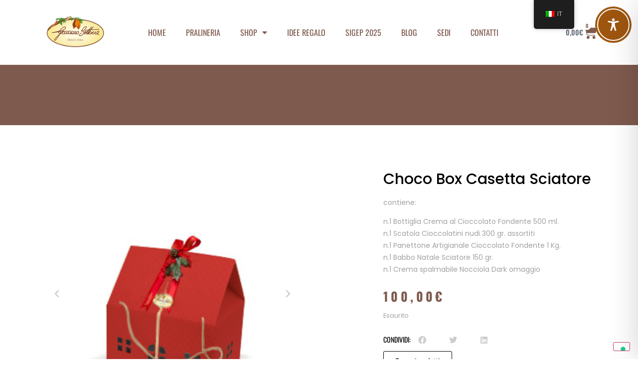

--- FILE ---
content_type: text/css
request_url: https://gennarobottone.eu/wp-content/uploads/elementor/css/post-5.css?ver=1768963159
body_size: 521
content:
.elementor-kit-5{--e-global-color-primary:#7E5A4E;--e-global-color-secondary:#000000;--e-global-color-text:#A1A1A1;--e-global-color-accent:#7E5A4E;--e-global-color-78dfc0e5:#FFF;--e-global-color-06e7425:#898989;--e-global-color-3cdd503:#FCE994;--e-global-typography-primary-font-family:"Oswald";--e-global-typography-primary-font-weight:600;--e-global-typography-secondary-font-family:"Oswald";--e-global-typography-secondary-font-weight:400;--e-global-typography-text-font-family:"Poppins";--e-global-typography-text-font-size:14px;--e-global-typography-text-font-weight:400;--e-global-typography-text-line-height:24px;--e-global-typography-accent-font-family:"Oswald";--e-global-typography-accent-font-weight:500;color:#A1A1A1;font-family:"Poppins", Sans-serif;font-size:14px;font-weight:400;line-height:24px;letter-spacing:0px;}.elementor-kit-5 e-page-transition{background-color:#FFBC7D;}.elementor-kit-5 a{color:#000000;font-size:14px;}.elementor-kit-5 a:hover{color:#7E5A4E;}.elementor-kit-5 h1{color:var( --e-global-color-primary );font-family:"Oswald", Sans-serif;font-size:72px;}.elementor-kit-5 h2{color:var( --e-global-color-primary );font-family:"Oswald", Sans-serif;font-size:36px;}.elementor-kit-5 h3{color:#7E5A4E;font-family:"Oswald", Sans-serif;font-size:18px;font-weight:bold;text-transform:uppercase;line-height:1.2em;}.elementor-kit-5 h4{color:var( --e-global-color-primary );font-family:"Oswald", Sans-serif;font-size:30px;}.elementor-kit-5 h5{color:#7E5A4E;font-family:"Oswald", Sans-serif;font-size:18px;font-weight:bold;text-transform:uppercase;}.elementor-kit-5 h6{color:var( --e-global-color-secondary );font-family:"Italianno", Sans-serif;font-size:30px;text-transform:capitalize;line-height:26px;letter-spacing:1.5px;}.elementor-kit-5 label{color:var( --e-global-color-text );font-family:var( --e-global-typography-text-font-family ), Sans-serif;font-size:var( --e-global-typography-text-font-size );font-weight:var( --e-global-typography-text-font-weight );line-height:var( --e-global-typography-text-line-height );}.elementor-kit-5 input:not([type="button"]):not([type="submit"]),.elementor-kit-5 textarea,.elementor-kit-5 .elementor-field-textual{color:var( --e-global-color-text );padding:13px 0px 13px 0px;}.elementor-section.elementor-section-boxed > .elementor-container{max-width:1140px;}.e-con{--container-max-width:1140px;}.elementor-widget:not(:last-child){margin-block-end:20px;}.elementor-element{--widgets-spacing:20px 20px;--widgets-spacing-row:20px;--widgets-spacing-column:20px;}{}h1.entry-title{display:var(--page-title-display);}.site-header .site-branding{flex-direction:column;align-items:stretch;}.site-header{padding-inline-end:0px;padding-inline-start:0px;}.site-footer .site-branding{flex-direction:column;align-items:stretch;}@media(max-width:1024px){.elementor-kit-5 label{font-size:var( --e-global-typography-text-font-size );line-height:var( --e-global-typography-text-line-height );}.elementor-section.elementor-section-boxed > .elementor-container{max-width:1024px;}.e-con{--container-max-width:1024px;}}@media(max-width:767px){.elementor-kit-5 h2{font-size:30px;}.elementor-kit-5 label{font-size:var( --e-global-typography-text-font-size );line-height:var( --e-global-typography-text-line-height );}.elementor-section.elementor-section-boxed > .elementor-container{max-width:767px;}.e-con{--container-max-width:767px;}}

--- FILE ---
content_type: text/css
request_url: https://gennarobottone.eu/wp-content/uploads/elementor/css/post-155.css?ver=1768963159
body_size: 1886
content:
.elementor-155 .elementor-element.elementor-element-7d6d75a9:not(.elementor-motion-effects-element-type-background), .elementor-155 .elementor-element.elementor-element-7d6d75a9 > .elementor-motion-effects-container > .elementor-motion-effects-layer{background-color:#FFFFFF;}.elementor-155 .elementor-element.elementor-element-7d6d75a9 > .elementor-background-overlay{background-color:var( --e-global-color-78dfc0e5 );opacity:0.5;transition:background 0.3s, border-radius 0.3s, opacity 0.3s;}.elementor-155 .elementor-element.elementor-element-7d6d75a9{transition:background 0.3s, border 0.3s, border-radius 0.3s, box-shadow 0.3s;margin-top:0px;margin-bottom:0px;z-index:3;}.elementor-155 .elementor-element.elementor-element-7813662:not(.elementor-motion-effects-element-type-background), .elementor-155 .elementor-element.elementor-element-7813662 > .elementor-motion-effects-container > .elementor-motion-effects-layer{background-color:transparent;background-image:linear-gradient(180deg, var( --e-global-color-78dfc0e5 ) 0%, var( --e-global-color-78dfc0e5 ) 100%);}.elementor-155 .elementor-element.elementor-element-7813662 > .elementor-background-overlay{background-color:var( --e-global-color-78dfc0e5 );background-image:url("https://gennarobottone.eu/wp-content/uploads/2021/11/fascia.jpg");background-position:center center;background-size:contain;opacity:0.5;transition:background 0.3s, border-radius 0.3s, opacity 0.3s;}.elementor-155 .elementor-element.elementor-element-7813662 > .elementor-container{max-width:1200px;min-height:120px;}.elementor-155 .elementor-element.elementor-element-7813662{transition:background 0.3s, border 0.3s, border-radius 0.3s, box-shadow 0.3s;margin-top:0px;margin-bottom:0px;}.elementor-bc-flex-widget .elementor-155 .elementor-element.elementor-element-5cdd391a.elementor-column .elementor-widget-wrap{align-items:center;}.elementor-155 .elementor-element.elementor-element-5cdd391a.elementor-column.elementor-element[data-element_type="column"] > .elementor-widget-wrap.elementor-element-populated{align-content:center;align-items:center;}.elementor-155 .elementor-element.elementor-element-5cdd391a.elementor-column > .elementor-widget-wrap{justify-content:center;}.elementor-155 .elementor-element.elementor-element-5cdd391a > .elementor-widget-wrap > .elementor-widget:not(.elementor-widget__width-auto):not(.elementor-widget__width-initial):not(:last-child):not(.elementor-absolute){margin-bottom:0px;}.elementor-155 .elementor-element.elementor-element-5cdd391a > .elementor-element-populated{margin:0px 0px 0px 0px;--e-column-margin-right:0px;--e-column-margin-left:0px;padding:0px 15px 0px 15px;}.elementor-widget-theme-site-logo .widget-image-caption{color:var( --e-global-color-text );font-family:var( --e-global-typography-text-font-family ), Sans-serif;font-size:var( --e-global-typography-text-font-size );font-weight:var( --e-global-typography-text-font-weight );line-height:var( --e-global-typography-text-line-height );}.elementor-155 .elementor-element.elementor-element-7d240bef img{width:130px;}.elementor-widget-nav-menu .elementor-nav-menu .elementor-item{font-family:var( --e-global-typography-primary-font-family ), Sans-serif;font-weight:var( --e-global-typography-primary-font-weight );}.elementor-widget-nav-menu .elementor-nav-menu--main .elementor-item{color:var( --e-global-color-text );fill:var( --e-global-color-text );}.elementor-widget-nav-menu .elementor-nav-menu--main .elementor-item:hover,
					.elementor-widget-nav-menu .elementor-nav-menu--main .elementor-item.elementor-item-active,
					.elementor-widget-nav-menu .elementor-nav-menu--main .elementor-item.highlighted,
					.elementor-widget-nav-menu .elementor-nav-menu--main .elementor-item:focus{color:var( --e-global-color-accent );fill:var( --e-global-color-accent );}.elementor-widget-nav-menu .elementor-nav-menu--main:not(.e--pointer-framed) .elementor-item:before,
					.elementor-widget-nav-menu .elementor-nav-menu--main:not(.e--pointer-framed) .elementor-item:after{background-color:var( --e-global-color-accent );}.elementor-widget-nav-menu .e--pointer-framed .elementor-item:before,
					.elementor-widget-nav-menu .e--pointer-framed .elementor-item:after{border-color:var( --e-global-color-accent );}.elementor-widget-nav-menu{--e-nav-menu-divider-color:var( --e-global-color-text );}.elementor-widget-nav-menu .elementor-nav-menu--dropdown .elementor-item, .elementor-widget-nav-menu .elementor-nav-menu--dropdown  .elementor-sub-item{font-family:var( --e-global-typography-accent-font-family ), Sans-serif;font-weight:var( --e-global-typography-accent-font-weight );}.elementor-155 .elementor-element.elementor-element-45f349d7 .elementor-menu-toggle{margin:0 auto;background-color:var( --e-global-color-78dfc0e5 );}.elementor-155 .elementor-element.elementor-element-45f349d7 .elementor-nav-menu--dropdown a, .elementor-155 .elementor-element.elementor-element-45f349d7 .elementor-menu-toggle{color:var( --e-global-color-78dfc0e5 );}.elementor-155 .elementor-element.elementor-element-45f349d7 .elementor-nav-menu--dropdown{background-color:#000000;}.elementor-155 .elementor-element.elementor-element-45f349d7 .elementor-nav-menu--dropdown a:hover,
					.elementor-155 .elementor-element.elementor-element-45f349d7 .elementor-nav-menu--dropdown a.elementor-item-active,
					.elementor-155 .elementor-element.elementor-element-45f349d7 .elementor-nav-menu--dropdown a.highlighted,
					.elementor-155 .elementor-element.elementor-element-45f349d7 .elementor-menu-toggle:hover{color:#FFFFFF;}.elementor-155 .elementor-element.elementor-element-45f349d7 .elementor-nav-menu--dropdown a:hover,
					.elementor-155 .elementor-element.elementor-element-45f349d7 .elementor-nav-menu--dropdown a.elementor-item-active,
					.elementor-155 .elementor-element.elementor-element-45f349d7 .elementor-nav-menu--dropdown a.highlighted{background-color:var( --e-global-color-primary );}.elementor-155 .elementor-element.elementor-element-45f349d7 .elementor-nav-menu--dropdown a.elementor-item-active{color:var( --e-global-color-78dfc0e5 );background-color:var( --e-global-color-primary );}.elementor-155 .elementor-element.elementor-element-45f349d7 .elementor-nav-menu--dropdown .elementor-item, .elementor-155 .elementor-element.elementor-element-45f349d7 .elementor-nav-menu--dropdown  .elementor-sub-item{font-family:"Oswald", Sans-serif;font-weight:400;text-transform:uppercase;}.elementor-155 .elementor-element.elementor-element-45f349d7 div.elementor-menu-toggle{color:var( --e-global-color-secondary );}.elementor-155 .elementor-element.elementor-element-45f349d7 div.elementor-menu-toggle svg{fill:var( --e-global-color-secondary );}.elementor-155 .elementor-element.elementor-element-45f349d7 div.elementor-menu-toggle:hover{color:var( --e-global-color-secondary );}.elementor-155 .elementor-element.elementor-element-45f349d7 div.elementor-menu-toggle:hover svg{fill:var( --e-global-color-secondary );}.elementor-bc-flex-widget .elementor-155 .elementor-element.elementor-element-41209fa5.elementor-column .elementor-widget-wrap{align-items:center;}.elementor-155 .elementor-element.elementor-element-41209fa5.elementor-column.elementor-element[data-element_type="column"] > .elementor-widget-wrap.elementor-element-populated{align-content:center;align-items:center;}.elementor-155 .elementor-element.elementor-element-41209fa5.elementor-column > .elementor-widget-wrap{justify-content:center;}.elementor-155 .elementor-element.elementor-element-41209fa5 > .elementor-widget-wrap > .elementor-widget:not(.elementor-widget__width-auto):not(.elementor-widget__width-initial):not(:last-child):not(.elementor-absolute){margin-bottom:0px;}.elementor-155 .elementor-element.elementor-element-41209fa5 > .elementor-element-populated{padding:0px 15px 0px 15px;}.elementor-155 .elementor-element.elementor-element-295a4a2c .elementor-menu-toggle{margin:0 auto;}.elementor-155 .elementor-element.elementor-element-295a4a2c .elementor-nav-menu .elementor-item{font-family:"Oswald", Sans-serif;font-size:1rem;font-weight:400;text-transform:uppercase;}.elementor-155 .elementor-element.elementor-element-295a4a2c .elementor-nav-menu--main .elementor-item{color:var( --e-global-color-primary );fill:var( --e-global-color-primary );}.elementor-155 .elementor-element.elementor-element-295a4a2c .elementor-nav-menu--main .elementor-item:hover,
					.elementor-155 .elementor-element.elementor-element-295a4a2c .elementor-nav-menu--main .elementor-item.elementor-item-active,
					.elementor-155 .elementor-element.elementor-element-295a4a2c .elementor-nav-menu--main .elementor-item.highlighted,
					.elementor-155 .elementor-element.elementor-element-295a4a2c .elementor-nav-menu--main .elementor-item:focus{color:#C68D7A;fill:#C68D7A;}.elementor-155 .elementor-element.elementor-element-295a4a2c .elementor-nav-menu--main .elementor-item.elementor-item-active{color:#C68D7A;}.elementor-155 .elementor-element.elementor-element-295a4a2c .elementor-nav-menu--dropdown a:hover,
					.elementor-155 .elementor-element.elementor-element-295a4a2c .elementor-nav-menu--dropdown a.elementor-item-active,
					.elementor-155 .elementor-element.elementor-element-295a4a2c .elementor-nav-menu--dropdown a.highlighted,
					.elementor-155 .elementor-element.elementor-element-295a4a2c .elementor-menu-toggle:hover{color:var( --e-global-color-78dfc0e5 );}.elementor-155 .elementor-element.elementor-element-295a4a2c .elementor-nav-menu--dropdown a:hover,
					.elementor-155 .elementor-element.elementor-element-295a4a2c .elementor-nav-menu--dropdown a.elementor-item-active,
					.elementor-155 .elementor-element.elementor-element-295a4a2c .elementor-nav-menu--dropdown a.highlighted{background-color:var( --e-global-color-primary );}.elementor-155 .elementor-element.elementor-element-295a4a2c .elementor-nav-menu--dropdown a.elementor-item-active{color:var( --e-global-color-78dfc0e5 );background-color:var( --e-global-color-primary );}.elementor-155 .elementor-element.elementor-element-295a4a2c .elementor-nav-menu--dropdown .elementor-item, .elementor-155 .elementor-element.elementor-element-295a4a2c .elementor-nav-menu--dropdown  .elementor-sub-item{font-family:"Oswald", Sans-serif;font-size:16px;font-weight:400;}.elementor-155 .elementor-element.elementor-element-295a4a2c .elementor-nav-menu--dropdown a{padding-left:15px;padding-right:15px;}.elementor-bc-flex-widget .elementor-155 .elementor-element.elementor-element-256cedd9.elementor-column .elementor-widget-wrap{align-items:center;}.elementor-155 .elementor-element.elementor-element-256cedd9.elementor-column.elementor-element[data-element_type="column"] > .elementor-widget-wrap.elementor-element-populated{align-content:center;align-items:center;}.elementor-155 .elementor-element.elementor-element-256cedd9.elementor-column > .elementor-widget-wrap{justify-content:center;}.elementor-155 .elementor-element.elementor-element-256cedd9 > .elementor-widget-wrap > .elementor-widget:not(.elementor-widget__width-auto):not(.elementor-widget__width-initial):not(:last-child):not(.elementor-absolute){margin-bottom:0px;}.elementor-155 .elementor-element.elementor-element-256cedd9 > .elementor-element-populated{margin:0px 0px 0px 0px;--e-column-margin-right:0px;--e-column-margin-left:0px;padding:0px 0px 0px 0px;}.elementor-widget-woocommerce-menu-cart .elementor-menu-cart__toggle .elementor-button{font-family:var( --e-global-typography-primary-font-family ), Sans-serif;font-weight:var( --e-global-typography-primary-font-weight );}.elementor-widget-woocommerce-menu-cart .elementor-menu-cart__product-name a{font-family:var( --e-global-typography-primary-font-family ), Sans-serif;font-weight:var( --e-global-typography-primary-font-weight );}.elementor-widget-woocommerce-menu-cart .elementor-menu-cart__product-price{font-family:var( --e-global-typography-primary-font-family ), Sans-serif;font-weight:var( --e-global-typography-primary-font-weight );}.elementor-widget-woocommerce-menu-cart .elementor-menu-cart__footer-buttons .elementor-button{font-family:var( --e-global-typography-primary-font-family ), Sans-serif;font-weight:var( --e-global-typography-primary-font-weight );}.elementor-widget-woocommerce-menu-cart .elementor-menu-cart__footer-buttons a.elementor-button--view-cart{font-family:var( --e-global-typography-primary-font-family ), Sans-serif;font-weight:var( --e-global-typography-primary-font-weight );}.elementor-widget-woocommerce-menu-cart .elementor-menu-cart__footer-buttons a.elementor-button--checkout{font-family:var( --e-global-typography-primary-font-family ), Sans-serif;font-weight:var( --e-global-typography-primary-font-weight );}.elementor-widget-woocommerce-menu-cart .woocommerce-mini-cart__empty-message{font-family:var( --e-global-typography-primary-font-family ), Sans-serif;font-weight:var( --e-global-typography-primary-font-weight );}.elementor-155 .elementor-element.elementor-element-36b28985{width:auto;max-width:auto;align-self:center;--main-alignment:center;--divider-style:solid;--subtotal-divider-style:solid;--elementor-remove-from-cart-button:none;--remove-from-cart-button:block;--toggle-button-icon-color:var( --e-global-color-primary );--toggle-button-border-width:0px;--toggle-icon-size:28px;--toggle-icon-padding:0px 0px 0px 0px;--items-indicator-text-color:var( --e-global-color-primary );--items-indicator-background-color:#FFFFFF;--cart-border-style:none;--cart-close-icon-size:19px;--menu-cart-subtotal-color:var( --e-global-color-primary );--product-price-color:var( --e-global-color-primary );--cart-footer-layout:1fr;--products-max-height-sidecart:calc(100vh - 300px);--products-max-height-minicart:calc(100vh - 450px);--space-between-buttons:11px;--view-cart-button-text-color:#FFFFFF;--view-cart-button-background-color:var( --e-global-color-primary );--checkout-button-text-color:#FFFFFF;--checkout-button-background-color:var( --e-global-color-primary );}.elementor-155 .elementor-element.elementor-element-36b28985 > .elementor-widget-container{margin:0px 0px 0px 20px;}.elementor-155 .elementor-element.elementor-element-36b28985 .elementor-menu-cart__subtotal{font-size:18px;}.elementor-155 .elementor-element.elementor-element-36b28985 .widget_shopping_cart_content{--subtotal-divider-left-width:0;--subtotal-divider-right-width:0;}.elementor-155 .elementor-element.elementor-element-36b28985 .elementor-menu-cart__product-name a{font-family:"Oswald", Sans-serif;font-size:18px;font-weight:400;color:var( --e-global-color-primary );}.elementor-155 .elementor-element.elementor-element-36b28985 .elementor-menu-cart__footer-buttons .elementor-button{font-family:"Oswald", Sans-serif;font-size:18px;font-weight:500;}.elementor-155 .elementor-element.elementor-element-36b28985 .elementor-button--view-cart{border-style:solid;border-width:1px 1px 1px 1px;border-color:var( --e-global-color-primary );}.elementor-155 .elementor-element.elementor-element-36b28985 .elementor-button--checkout{border-style:solid;border-width:1px 1px 1px 1px;border-color:var( --e-global-color-primary );}.elementor-bc-flex-widget .elementor-155 .elementor-element.elementor-element-0b94fbf.elementor-column .elementor-widget-wrap{align-items:center;}.elementor-155 .elementor-element.elementor-element-0b94fbf.elementor-column.elementor-element[data-element_type="column"] > .elementor-widget-wrap.elementor-element-populated{align-content:center;align-items:center;}.elementor-155 .elementor-element.elementor-element-0b94fbf.elementor-column > .elementor-widget-wrap{justify-content:center;}.elementor-widget-icon.elementor-view-stacked .elementor-icon{background-color:var( --e-global-color-primary );}.elementor-widget-icon.elementor-view-framed .elementor-icon, .elementor-widget-icon.elementor-view-default .elementor-icon{color:var( --e-global-color-primary );border-color:var( --e-global-color-primary );}.elementor-widget-icon.elementor-view-framed .elementor-icon, .elementor-widget-icon.elementor-view-default .elementor-icon svg{fill:var( --e-global-color-primary );}.elementor-155 .elementor-element.elementor-element-19cad53 > .elementor-widget-container{margin:10px 0px 0px 0px;}.elementor-155 .elementor-element.elementor-element-19cad53 .elementor-icon-wrapper{text-align:center;}.elementor-155 .elementor-element.elementor-element-19cad53.elementor-view-stacked .elementor-icon:hover{background-color:var( --e-global-color-3cdd503 );}.elementor-155 .elementor-element.elementor-element-19cad53.elementor-view-framed .elementor-icon:hover, .elementor-155 .elementor-element.elementor-element-19cad53.elementor-view-default .elementor-icon:hover{color:var( --e-global-color-3cdd503 );border-color:var( --e-global-color-3cdd503 );}.elementor-155 .elementor-element.elementor-element-19cad53.elementor-view-framed .elementor-icon:hover, .elementor-155 .elementor-element.elementor-element-19cad53.elementor-view-default .elementor-icon:hover svg{fill:var( --e-global-color-3cdd503 );}.elementor-155 .elementor-element.elementor-element-19cad53 .elementor-icon{font-size:13px;}.elementor-155 .elementor-element.elementor-element-19cad53 .elementor-icon svg{height:13px;}.elementor-theme-builder-content-area{height:400px;}.elementor-location-header:before, .elementor-location-footer:before{content:"";display:table;clear:both;}@media(max-width:1024px){.elementor-widget-theme-site-logo .widget-image-caption{font-size:var( --e-global-typography-text-font-size );line-height:var( --e-global-typography-text-line-height );}.elementor-155 .elementor-element.elementor-element-45f349d7 .elementor-nav-menu--dropdown .elementor-item, .elementor-155 .elementor-element.elementor-element-45f349d7 .elementor-nav-menu--dropdown  .elementor-sub-item{font-size:16px;}.elementor-155 .elementor-element.elementor-element-45f349d7 .elementor-nav-menu--dropdown a{padding-left:15px;padding-right:15px;padding-top:15px;padding-bottom:15px;}.elementor-155 .elementor-element.elementor-element-45f349d7 .elementor-nav-menu--main > .elementor-nav-menu > li > .elementor-nav-menu--dropdown, .elementor-155 .elementor-element.elementor-element-45f349d7 .elementor-nav-menu__container.elementor-nav-menu--dropdown{margin-top:42px !important;}.elementor-155 .elementor-element.elementor-element-45f349d7{--nav-menu-icon-size:24px;}.elementor-bc-flex-widget .elementor-155 .elementor-element.elementor-element-256cedd9.elementor-column .elementor-widget-wrap{align-items:center;}.elementor-155 .elementor-element.elementor-element-256cedd9.elementor-column.elementor-element[data-element_type="column"] > .elementor-widget-wrap.elementor-element-populated{align-content:center;align-items:center;}.elementor-155 .elementor-element.elementor-element-256cedd9.elementor-column > .elementor-widget-wrap{justify-content:center;}}@media(min-width:768px){.elementor-155 .elementor-element.elementor-element-5cdd391a{width:18.5%;}.elementor-155 .elementor-element.elementor-element-41209fa5{width:70.5%;}.elementor-155 .elementor-element.elementor-element-256cedd9{width:8%;}.elementor-155 .elementor-element.elementor-element-0b94fbf{width:2.933%;}}@media(max-width:1024px) and (min-width:768px){.elementor-155 .elementor-element.elementor-element-5cdd391a{width:100%;}.elementor-155 .elementor-element.elementor-element-256cedd9{width:50%;}.elementor-155 .elementor-element.elementor-element-0b94fbf{width:50%;}}@media(max-width:767px){.elementor-155 .elementor-element.elementor-element-5cdd391a{width:100%;}.elementor-widget-theme-site-logo .widget-image-caption{font-size:var( --e-global-typography-text-font-size );line-height:var( --e-global-typography-text-line-height );}.elementor-155 .elementor-element.elementor-element-45f349d7{--nav-menu-icon-size:21px;}.elementor-155 .elementor-element.elementor-element-45f349d7 .elementor-menu-toggle{border-width:0px;}.elementor-155 .elementor-element.elementor-element-41209fa5{width:40%;}.elementor-155 .elementor-element.elementor-element-256cedd9{width:50%;}.elementor-bc-flex-widget .elementor-155 .elementor-element.elementor-element-256cedd9.elementor-column .elementor-widget-wrap{align-items:center;}.elementor-155 .elementor-element.elementor-element-256cedd9.elementor-column.elementor-element[data-element_type="column"] > .elementor-widget-wrap.elementor-element-populated{align-content:center;align-items:center;}.elementor-155 .elementor-element.elementor-element-256cedd9.elementor-column > .elementor-widget-wrap{justify-content:center;}.elementor-155 .elementor-element.elementor-element-36b28985 > .elementor-widget-container{margin:0px 0px 0px 0px;}.elementor-155 .elementor-element.elementor-element-36b28985 .elementor-menu-cart__footer-buttons .elementor-button{font-size:16px;}.elementor-155 .elementor-element.elementor-element-0b94fbf{width:50%;}}

--- FILE ---
content_type: text/css
request_url: https://gennarobottone.eu/wp-content/uploads/elementor/css/post-277.css?ver=1768963159
body_size: 1207
content:
.elementor-widget-divider{--divider-color:var( --e-global-color-secondary );}.elementor-widget-divider .elementor-divider__text{color:var( --e-global-color-secondary );font-family:var( --e-global-typography-secondary-font-family ), Sans-serif;font-weight:var( --e-global-typography-secondary-font-weight );}.elementor-widget-divider.elementor-view-stacked .elementor-icon{background-color:var( --e-global-color-secondary );}.elementor-widget-divider.elementor-view-framed .elementor-icon, .elementor-widget-divider.elementor-view-default .elementor-icon{color:var( --e-global-color-secondary );border-color:var( --e-global-color-secondary );}.elementor-widget-divider.elementor-view-framed .elementor-icon, .elementor-widget-divider.elementor-view-default .elementor-icon svg{fill:var( --e-global-color-secondary );}.elementor-277 .elementor-element.elementor-element-94ebe2b{--divider-border-style:solid;--divider-color:var( --e-global-color-text );--divider-border-width:1px;}.elementor-277 .elementor-element.elementor-element-94ebe2b .elementor-divider-separator{width:100%;}.elementor-277 .elementor-element.elementor-element-94ebe2b .elementor-divider{padding-block-start:2px;padding-block-end:2px;}.elementor-277 .elementor-element.elementor-element-6b703cb > .elementor-container{max-width:1049px;}.elementor-277 .elementor-element.elementor-element-6b703cb{border-style:solid;border-width:0px 0px 0px 0px;border-color:var( --e-global-color-text );padding:25px 0px 70px 0px;}.elementor-widget-theme-site-logo .widget-image-caption{color:var( --e-global-color-text );font-family:var( --e-global-typography-text-font-family ), Sans-serif;font-size:var( --e-global-typography-text-font-size );font-weight:var( --e-global-typography-text-font-weight );line-height:var( --e-global-typography-text-line-height );}.elementor-277 .elementor-element.elementor-element-28f998a > .elementor-widget-container{margin:0px 0px 0px 0px;padding:0px 0px 0px 0px;}.elementor-277 .elementor-element.elementor-element-28f998a{text-align:left;}.elementor-277 .elementor-element.elementor-element-28f998a img{width:51%;}.elementor-widget-text-editor{font-family:var( --e-global-typography-text-font-family ), Sans-serif;font-size:var( --e-global-typography-text-font-size );font-weight:var( --e-global-typography-text-font-weight );line-height:var( --e-global-typography-text-line-height );color:var( --e-global-color-text );}.elementor-widget-text-editor.elementor-drop-cap-view-stacked .elementor-drop-cap{background-color:var( --e-global-color-primary );}.elementor-widget-text-editor.elementor-drop-cap-view-framed .elementor-drop-cap, .elementor-widget-text-editor.elementor-drop-cap-view-default .elementor-drop-cap{color:var( --e-global-color-primary );border-color:var( --e-global-color-primary );}.elementor-277 .elementor-element.elementor-element-7042276{width:var( --container-widget-width, 570px );max-width:570px;--container-widget-width:570px;--container-widget-flex-grow:0;font-family:"swear-display", Sans-serif;font-size:1.1rem;font-weight:400;line-height:24px;color:#444444;}.elementor-277 .elementor-element.elementor-element-7042276 > .elementor-widget-container{margin:0px 0px 24px 0px;padding:0px 0px 0px 0px;}.elementor-widget-heading .elementor-heading-title{font-family:var( --e-global-typography-primary-font-family ), Sans-serif;font-weight:var( --e-global-typography-primary-font-weight );color:var( --e-global-color-primary );}.elementor-277 .elementor-element.elementor-element-e78b600 > .elementor-widget-container{margin:0px 0px 0px 0px;}.elementor-277 .elementor-element.elementor-element-e78b600{text-align:left;}.elementor-277 .elementor-element.elementor-element-e78b600 .elementor-heading-title{font-family:"swear-display", Sans-serif;font-size:1.6rem;font-weight:600;}.elementor-widget-icon-list .elementor-icon-list-item:not(:last-child):after{border-color:var( --e-global-color-text );}.elementor-widget-icon-list .elementor-icon-list-icon i{color:var( --e-global-color-primary );}.elementor-widget-icon-list .elementor-icon-list-icon svg{fill:var( --e-global-color-primary );}.elementor-widget-icon-list .elementor-icon-list-item > .elementor-icon-list-text, .elementor-widget-icon-list .elementor-icon-list-item > a{font-family:var( --e-global-typography-text-font-family ), Sans-serif;font-size:var( --e-global-typography-text-font-size );font-weight:var( --e-global-typography-text-font-weight );line-height:var( --e-global-typography-text-line-height );}.elementor-widget-icon-list .elementor-icon-list-text{color:var( --e-global-color-secondary );}.elementor-277 .elementor-element.elementor-element-652a4ef .elementor-icon-list-icon i{transition:color 0.3s;}.elementor-277 .elementor-element.elementor-element-652a4ef .elementor-icon-list-icon svg{transition:fill 0.3s;}.elementor-277 .elementor-element.elementor-element-652a4ef{--e-icon-list-icon-size:14px;--icon-vertical-offset:0px;}.elementor-277 .elementor-element.elementor-element-652a4ef .elementor-icon-list-text{transition:color 0.3s;}.elementor-277 .elementor-element.elementor-element-321ef71 > .elementor-widget-container{margin:0px 0px 0px 0px;}.elementor-277 .elementor-element.elementor-element-321ef71{text-align:left;}.elementor-277 .elementor-element.elementor-element-321ef71 .elementor-heading-title{font-family:"swear-display", Sans-serif;font-size:1.6rem;font-weight:600;color:var( --e-global-color-78dfc0e5 );}.elementor-277 .elementor-element.elementor-element-11350dd .elementor-icon-list-icon i{transition:color 0.3s;}.elementor-277 .elementor-element.elementor-element-11350dd .elementor-icon-list-icon svg{transition:fill 0.3s;}.elementor-277 .elementor-element.elementor-element-11350dd{--e-icon-list-icon-size:14px;--icon-vertical-offset:0px;}.elementor-277 .elementor-element.elementor-element-11350dd .elementor-icon-list-text{transition:color 0.3s;}.elementor-277 .elementor-element.elementor-element-6b657f3 > .elementor-widget-container{margin:0px 0px 0px 0px;}.elementor-277 .elementor-element.elementor-element-6b657f3{text-align:left;}.elementor-277 .elementor-element.elementor-element-6b657f3 .elementor-heading-title{font-family:"swear-display", Sans-serif;font-size:1.6rem;font-weight:600;}.elementor-277 .elementor-element.elementor-element-74a5eb5 .elementor-icon-list-icon i{transition:color 0.3s;}.elementor-277 .elementor-element.elementor-element-74a5eb5 .elementor-icon-list-icon svg{transition:fill 0.3s;}.elementor-277 .elementor-element.elementor-element-74a5eb5{--e-icon-list-icon-size:14px;--icon-vertical-offset:0px;}.elementor-277 .elementor-element.elementor-element-74a5eb5 .elementor-icon-list-text{transition:color 0.3s;}.elementor-277 .elementor-element.elementor-element-19acb1a{--grid-template-columns:repeat(0, auto);--icon-size:15px;--grid-column-gap:9px;}.elementor-277 .elementor-element.elementor-element-19acb1a .elementor-widget-container{text-align:left;}.elementor-277 .elementor-element.elementor-element-5a91dd4:not(.elementor-motion-effects-element-type-background), .elementor-277 .elementor-element.elementor-element-5a91dd4 > .elementor-motion-effects-container > .elementor-motion-effects-layer{background-color:#0E0E0E;}.elementor-277 .elementor-element.elementor-element-5a91dd4 > .elementor-container{min-height:140px;}.elementor-277 .elementor-element.elementor-element-5a91dd4{transition:background 0.3s, border 0.3s, border-radius 0.3s, box-shadow 0.3s;}.elementor-277 .elementor-element.elementor-element-5a91dd4 > .elementor-background-overlay{transition:background 0.3s, border-radius 0.3s, opacity 0.3s;}.elementor-bc-flex-widget .elementor-277 .elementor-element.elementor-element-64d6ac2.elementor-column .elementor-widget-wrap{align-items:center;}.elementor-277 .elementor-element.elementor-element-64d6ac2.elementor-column.elementor-element[data-element_type="column"] > .elementor-widget-wrap.elementor-element-populated{align-content:center;align-items:center;}.elementor-277 .elementor-element.elementor-element-64d6ac2.elementor-column > .elementor-widget-wrap{justify-content:center;}.elementor-277 .elementor-element.elementor-element-327d614{text-align:center;font-family:"Poppins", Sans-serif;font-size:13px;font-weight:400;line-height:1.4em;color:#A1A1A1;}.elementor-theme-builder-content-area{height:400px;}.elementor-location-header:before, .elementor-location-footer:before{content:"";display:table;clear:both;}@media(min-width:768px){.elementor-277 .elementor-element.elementor-element-486447b{width:27.193%;}.elementor-277 .elementor-element.elementor-element-2bf4801{width:25.333%;}.elementor-277 .elementor-element.elementor-element-4f37545{width:22.414%;}}@media(max-width:1024px){.elementor-widget-theme-site-logo .widget-image-caption{font-size:var( --e-global-typography-text-font-size );line-height:var( --e-global-typography-text-line-height );}.elementor-widget-text-editor{font-size:var( --e-global-typography-text-font-size );line-height:var( --e-global-typography-text-line-height );}.elementor-277 .elementor-element.elementor-element-7042276 > .elementor-widget-container{padding:0px 0px 0px 0px;}.elementor-widget-icon-list .elementor-icon-list-item > .elementor-icon-list-text, .elementor-widget-icon-list .elementor-icon-list-item > a{font-size:var( --e-global-typography-text-font-size );line-height:var( --e-global-typography-text-line-height );}}@media(max-width:767px){.elementor-widget-theme-site-logo .widget-image-caption{font-size:var( --e-global-typography-text-font-size );line-height:var( --e-global-typography-text-line-height );}.elementor-widget-text-editor{font-size:var( --e-global-typography-text-font-size );line-height:var( --e-global-typography-text-line-height );}.elementor-277 .elementor-element.elementor-element-7042276{width:100%;max-width:100%;}.elementor-277 .elementor-element.elementor-element-e78b600 > .elementor-widget-container{margin:0px 0px 15px 0px;}.elementor-widget-icon-list .elementor-icon-list-item > .elementor-icon-list-text, .elementor-widget-icon-list .elementor-icon-list-item > a{font-size:var( --e-global-typography-text-font-size );line-height:var( --e-global-typography-text-line-height );}.elementor-277 .elementor-element.elementor-element-321ef71 > .elementor-widget-container{margin:0px 0px 15px 0px;}.elementor-277 .elementor-element.elementor-element-6b657f3 > .elementor-widget-container{margin:0px 0px 15px 0px;}}/* Start custom CSS for text-editor, class: .elementor-element-327d614 */.elementor-277 .elementor-element.elementor-element-327d614 a {
    color: #A1A1A1;
}/* End custom CSS */

--- FILE ---
content_type: text/css
request_url: https://gennarobottone.eu/wp-content/uploads/elementor/css/post-153.css?ver=1768963160
body_size: 1678
content:
.elementor-153 .elementor-element.elementor-element-7ecccf28:not(.elementor-motion-effects-element-type-background), .elementor-153 .elementor-element.elementor-element-7ecccf28 > .elementor-motion-effects-container > .elementor-motion-effects-layer{background-color:#7E5A4E;}.elementor-153 .elementor-element.elementor-element-7ecccf28 > .elementor-background-overlay{background-color:#000000;opacity:0.6;transition:background 0.3s, border-radius 0.3s, opacity 0.3s;}.elementor-153 .elementor-element.elementor-element-7ecccf28 > .elementor-container{max-width:1200px;}.elementor-153 .elementor-element.elementor-element-7ecccf28{transition:background 0.3s, border 0.3s, border-radius 0.3s, box-shadow 0.3s;padding:60px 0px 60px 0px;}.elementor-153 .elementor-element.elementor-element-590b456a > .elementor-container{max-width:1200px;}.elementor-153 .elementor-element.elementor-element-590b456a{margin-top:75px;margin-bottom:75px;}.elementor-153 .elementor-element.elementor-element-2ec8f839 > .elementor-widget-wrap > .elementor-widget:not(.elementor-widget__width-auto):not(.elementor-widget__width-initial):not(:last-child):not(.elementor-absolute){margin-bottom:0px;}.elementor-153 .elementor-element.elementor-element-3715be26 > .elementor-element-populated{padding:0px 15px 0px 15px;}.woocommerce .elementor-153 .elementor-element.elementor-element-40361d73 .woocommerce-product-gallery__trigger + .woocommerce-product-gallery__wrapper,
				.woocommerce .elementor-153 .elementor-element.elementor-element-40361d73 .flex-viewport, .woocommerce .elementor-153 .elementor-element.elementor-element-40361d73 .flex-control-thumbs img{border-style:solid;border-width:1px 1px 1px 1px;border-color:#E5E6EA;}.woocommerce .elementor-153 .elementor-element.elementor-element-40361d73 .flex-control-thumbs img{border-style:solid;border-width:1px 1px 1px 1px;}.elementor-153 .elementor-element.elementor-element-34e28d3e > .elementor-widget-wrap > .elementor-widget:not(.elementor-widget__width-auto):not(.elementor-widget__width-initial):not(:last-child):not(.elementor-absolute){margin-bottom:0px;}.elementor-153 .elementor-element.elementor-element-34e28d3e > .elementor-element-populated{padding:0px 15px 0px 15px;}.elementor-widget-woocommerce-product-title .elementor-heading-title{font-family:var( --e-global-typography-primary-font-family ), Sans-serif;font-weight:var( --e-global-typography-primary-font-weight );color:var( --e-global-color-primary );}.elementor-153 .elementor-element.elementor-element-54eed01e > .elementor-widget-container{margin:15px 0px 0px 0px;padding:0px 0px 17px 0px;}.elementor-153 .elementor-element.elementor-element-54eed01e .elementor-heading-title{font-family:"Poppins", Sans-serif;font-size:30px;font-weight:500;text-transform:capitalize;line-height:36px;color:#000000;}.elementor-widget-woocommerce-product-content{color:var( --e-global-color-text );font-family:var( --e-global-typography-text-font-family ), Sans-serif;font-size:var( --e-global-typography-text-font-size );font-weight:var( --e-global-typography-text-font-weight );line-height:var( --e-global-typography-text-line-height );}.woocommerce .elementor-widget-woocommerce-product-price .price{color:var( --e-global-color-primary );font-family:var( --e-global-typography-primary-font-family ), Sans-serif;font-weight:var( --e-global-typography-primary-font-weight );}.elementor-153 .elementor-element.elementor-element-31ff417c > .elementor-widget-container{margin:15px 0px 15px 0px;}.elementor-153 .elementor-element.elementor-element-31ff417c{text-align:left;}.woocommerce .elementor-153 .elementor-element.elementor-element-31ff417c .price{color:#7E5A4E;font-size:25px;font-weight:900;text-transform:none;letter-spacing:5.4px;}.woocommerce .elementor-153 .elementor-element.elementor-element-31ff417c .price ins{color:#7E5A4E;font-size:18px;font-weight:200;}.elementor-widget-text-editor{font-family:var( --e-global-typography-text-font-family ), Sans-serif;font-size:var( --e-global-typography-text-font-size );font-weight:var( --e-global-typography-text-font-weight );line-height:var( --e-global-typography-text-line-height );color:var( --e-global-color-text );}.elementor-widget-text-editor.elementor-drop-cap-view-stacked .elementor-drop-cap{background-color:var( --e-global-color-primary );}.elementor-widget-text-editor.elementor-drop-cap-view-framed .elementor-drop-cap, .elementor-widget-text-editor.elementor-drop-cap-view-default .elementor-drop-cap{color:var( --e-global-color-primary );border-color:var( --e-global-color-primary );}.elementor-153 .elementor-element.elementor-element-97895a3 > .elementor-widget-container{margin:0px 0px 30px 0px;}.elementor-153 .elementor-element.elementor-element-97895a3{font-family:"Poppins", Sans-serif;font-size:14px;font-weight:400;line-height:24px;color:var( --e-global-color-secondary );}.elementor-widget-woocommerce-product-add-to-cart .added_to_cart{font-family:var( --e-global-typography-accent-font-family ), Sans-serif;font-weight:var( --e-global-typography-accent-font-weight );}.elementor-153 .elementor-element.elementor-element-7da298e1 > .elementor-widget-container{padding:0px 0px 0px 0px;}.elementor-153 .elementor-element.elementor-element-7da298e1 .cart button, .elementor-153 .elementor-element.elementor-element-7da298e1 .cart .button{font-family:"Oswald", Sans-serif;font-size:12px;font-weight:400;text-transform:uppercase;border-style:solid;border-width:1px 1px 1px 1px;border-radius:0px 0px 0px 0px;padding:19px 89px 18px 97px;color:#ffffff;background-color:#000000;border-color:#000000;transition:all 0.2s;}.elementor-153 .elementor-element.elementor-element-7da298e1 .cart button:hover, .elementor-153 .elementor-element.elementor-element-7da298e1 .cart .button:hover{color:#000000;background-color:rgba(255,255,255,0.05);border-color:#000000;}.elementor-153 .elementor-element.elementor-element-7da298e1 .quantity .qty{font-size:14px;border-radius:0px 0px 0px 0px;padding:14px 0px 13px 10px;color:#000000;background-color:#F0F5F6;border-color:#00000000;transition:all 0.2s;}.elementor-153 .elementor-element.elementor-element-7da298e1 .quantity .qty:focus{color:#000000;}.woocommerce .elementor-153 .elementor-element.elementor-element-7da298e1 form.cart table.variations label{color:#000000;font-family:"Oswald", Sans-serif;font-size:14px;font-weight:400;text-transform:uppercase;line-height:24px;}.woocommerce .elementor-153 .elementor-element.elementor-element-7da298e1 form.cart table.variations td.value select, .woocommerce .elementor-153 .elementor-element.elementor-element-7da298e1 form.cart table.variations td.value:before{border:1px solid #02010100;border-radius:0px;}.woocommerce .elementor-153 .elementor-element.elementor-element-7da298e1 form.cart table.variations td.value select, .woocommerce div.product.elementor.elementor-153 .elementor-element.elementor-element-7da298e1 form.cart table.variations td.value:before{font-family:"Oswald", Sans-serif;font-size:14px;font-weight:400;}.elementor-widget-heading .elementor-heading-title{font-family:var( --e-global-typography-primary-font-family ), Sans-serif;font-weight:var( --e-global-typography-primary-font-weight );color:var( --e-global-color-primary );}.elementor-153 .elementor-element.elementor-element-546a81e7{width:auto;max-width:auto;text-align:left;}.elementor-153 .elementor-element.elementor-element-546a81e7 > .elementor-widget-container{margin:15px 0px 0px 0px;}.elementor-153 .elementor-element.elementor-element-546a81e7 .elementor-heading-title{font-family:"Oswald", Sans-serif;font-size:14px;font-weight:400;text-transform:uppercase;letter-spacing:0px;color:#000000;}.elementor-153 .elementor-element.elementor-element-68f048e1{--alignment:justify;width:auto;max-width:auto;--grid-side-margin:13px;--grid-column-gap:13px;--grid-row-gap:0px;--grid-bottom-margin:0px;--e-share-buttons-primary-color:#CCCCCC00;--e-share-buttons-secondary-color:#CCCCCC;}.elementor-153 .elementor-element.elementor-element-68f048e1 .elementor-share-btn__icon{--e-share-buttons-icon-size:16px;}.elementor-153 .elementor-element.elementor-element-68f048e1 .elementor-share-btn:hover{--e-share-buttons-secondary-color:#2C2C2C;}.elementor-153 .elementor-element.elementor-element-68f048e1 .elementor-share-btn__title{font-size:18px;}.elementor-widget-button .elementor-button{background-color:var( --e-global-color-accent );font-family:var( --e-global-typography-accent-font-family ), Sans-serif;font-weight:var( --e-global-typography-accent-font-weight );}.elementor-153 .elementor-element.elementor-element-ab1f16a .elementor-button{background-color:#00000000;fill:var( --e-global-color-secondary );color:var( --e-global-color-secondary );border-style:solid;border-width:1px 1px 1px 1px;}.elementor-153 .elementor-element.elementor-element-469e5900{margin-top:22px;margin-bottom:0px;}.elementor-153 .elementor-element.elementor-element-5f9a18e5 > .elementor-element-populated{padding:0px 15px 0px 15px;}.elementor-widget-woocommerce-product-related.elementor-wc-products ul.products li.product .woocommerce-loop-product__title{color:var( --e-global-color-primary );}.elementor-widget-woocommerce-product-related.elementor-wc-products ul.products li.product .woocommerce-loop-category__title{color:var( --e-global-color-primary );}.elementor-widget-woocommerce-product-related.elementor-wc-products ul.products li.product .woocommerce-loop-product__title, .elementor-widget-woocommerce-product-related.elementor-wc-products ul.products li.product .woocommerce-loop-category__title{font-family:var( --e-global-typography-primary-font-family ), Sans-serif;font-weight:var( --e-global-typography-primary-font-weight );}.woocommerce .elementor-widget-woocommerce-product-related.elementor-wc-products .products > h2{color:var( --e-global-color-primary );font-family:var( --e-global-typography-primary-font-family ), Sans-serif;font-weight:var( --e-global-typography-primary-font-weight );}.elementor-widget-woocommerce-product-related.elementor-wc-products ul.products li.product .price{color:var( --e-global-color-primary );font-family:var( --e-global-typography-primary-font-family ), Sans-serif;font-weight:var( --e-global-typography-primary-font-weight );}.elementor-widget-woocommerce-product-related.elementor-wc-products ul.products li.product .price ins{color:var( --e-global-color-primary );}.elementor-widget-woocommerce-product-related.elementor-wc-products ul.products li.product .price ins .amount{color:var( --e-global-color-primary );}.elementor-widget-woocommerce-product-related.elementor-wc-products ul.products li.product .price del{color:var( --e-global-color-primary );}.elementor-widget-woocommerce-product-related.elementor-wc-products ul.products li.product .price del .amount{color:var( --e-global-color-primary );}.elementor-widget-woocommerce-product-related.elementor-wc-products ul.products li.product .price del {font-family:var( --e-global-typography-primary-font-family ), Sans-serif;font-weight:var( --e-global-typography-primary-font-weight );}.elementor-widget-woocommerce-product-related.elementor-wc-products ul.products li.product .button{font-family:var( --e-global-typography-accent-font-family ), Sans-serif;font-weight:var( --e-global-typography-accent-font-weight );}.elementor-widget-woocommerce-product-related.elementor-wc-products .added_to_cart{font-family:var( --e-global-typography-accent-font-family ), Sans-serif;font-weight:var( --e-global-typography-accent-font-weight );}.elementor-153 .elementor-element.elementor-element-7c134ea6.elementor-wc-products ul.products li.product{text-align:center;border-radius:0px;}.elementor-153 .elementor-element.elementor-element-7c134ea6.elementor-wc-products  ul.products{grid-column-gap:45px;}.elementor-153 .elementor-element.elementor-element-7c134ea6.elementor-wc-products .attachment-woocommerce_thumbnail{border-style:dashed;border-width:1px 1px 1px 1px;border-color:#7E5A4E;border-radius:50% 50% 50% 50%;margin-bottom:27px;}.elementor-153 .elementor-element.elementor-element-7c134ea6.elementor-wc-products ul.products li.product .woocommerce-loop-product__title{color:#000000;margin-bottom:2px;}.elementor-153 .elementor-element.elementor-element-7c134ea6.elementor-wc-products ul.products li.product .woocommerce-loop-category__title{color:#000000;margin-bottom:2px;}.elementor-153 .elementor-element.elementor-element-7c134ea6.elementor-wc-products ul.products li.product .woocommerce-loop-product__title, .elementor-153 .elementor-element.elementor-element-7c134ea6.elementor-wc-products ul.products li.product .woocommerce-loop-category__title{font-family:"Oswald", Sans-serif;font-size:14px;font-weight:600;text-transform:uppercase;line-height:24px;}.woocommerce .elementor-153 .elementor-element.elementor-element-7c134ea6.elementor-wc-products .products > h2{color:var( --e-global-color-secondary );font-family:"Oswald", Sans-serif;font-size:18px;font-weight:400;text-transform:uppercase;letter-spacing:0px;text-align:left;margin-bottom:78px;}.elementor-153 .elementor-element.elementor-element-7c134ea6.elementor-wc-products ul.products li.product .star-rating{color:var( --e-global-color-primary );margin-bottom:15px;}.elementor-153 .elementor-element.elementor-element-7c134ea6.elementor-wc-products ul.products li.product .star-rating::before{color:var( --e-global-color-secondary );}.elementor-153 .elementor-element.elementor-element-7c134ea6.elementor-wc-products ul.products li.product .price{font-family:"Oswald", Sans-serif;font-size:18px;font-weight:300;}.elementor-153 .elementor-element.elementor-element-7c134ea6.elementor-wc-products ul.products li.product .price del{color:var( --e-global-color-06e7425 );}.elementor-153 .elementor-element.elementor-element-7c134ea6.elementor-wc-products ul.products li.product .price del .amount{color:var( --e-global-color-06e7425 );}.elementor-153 .elementor-element.elementor-element-7c134ea6.elementor-wc-products ul.products li.product .price del {font-family:"Oswald", Sans-serif;font-size:18px;font-weight:300;}.elementor-153 .elementor-element.elementor-element-7c134ea6.elementor-wc-products ul.products li.product .button{color:#FFFFFF;background-color:#000000;border-color:#000000;font-family:"Oswald", Sans-serif;font-size:12px;font-weight:400;text-transform:uppercase;border-style:solid;border-width:1px 1px 1px 1px;border-radius:0px 0px 0px 0px;padding:13px 30px 13px 30px;margin-top:20px;}.elementor-153 .elementor-element.elementor-element-7c134ea6.elementor-wc-products ul.products li.product .button:hover{color:#FFFFFF;background-color:#7E5A4E;border-color:#7E5A4E;}.elementor-153 .elementor-element.elementor-element-7c134ea6.elementor-wc-products .added_to_cart{color:var( --e-global-color-primary );}@media(max-width:1024px){.elementor-153 .elementor-element.elementor-element-2ec8f839 > .elementor-widget-wrap > .elementor-widget:not(.elementor-widget__width-auto):not(.elementor-widget__width-initial):not(:last-child):not(.elementor-absolute){margin-bottom:0px;}.elementor-widget-woocommerce-product-content{font-size:var( --e-global-typography-text-font-size );line-height:var( --e-global-typography-text-line-height );}.elementor-widget-text-editor{font-size:var( --e-global-typography-text-font-size );line-height:var( --e-global-typography-text-line-height );} .elementor-153 .elementor-element.elementor-element-68f048e1{--grid-side-margin:0px;--grid-column-gap:0px;--grid-row-gap:0px;--grid-bottom-margin:0px;}.elementor-153 .elementor-element.elementor-element-68f048e1{--grid-side-margin:0px;--grid-column-gap:0px;--grid-row-gap:0px;}.elementor-153 .elementor-element.elementor-element-7c134ea6.elementor-wc-products  ul.products{grid-column-gap:20px;grid-row-gap:40px;}.woocommerce .elementor-153 .elementor-element.elementor-element-7c134ea6.elementor-wc-products .products > h2{margin-bottom:40px;}}@media(max-width:767px){.elementor-153 .elementor-element.elementor-element-590b456a{margin-top:60px;margin-bottom:60px;}.elementor-widget-woocommerce-product-content{font-size:var( --e-global-typography-text-font-size );line-height:var( --e-global-typography-text-line-height );}.elementor-widget-text-editor{font-size:var( --e-global-typography-text-font-size );line-height:var( --e-global-typography-text-line-height );}.elementor-153 .elementor-element.elementor-element-7da298e1 > .elementor-widget-container{padding:0px 0px 30px 0px;} .elementor-153 .elementor-element.elementor-element-68f048e1{--grid-side-margin:0px;--grid-column-gap:0px;--grid-row-gap:0px;--grid-bottom-margin:0px;}.elementor-153 .elementor-element.elementor-element-5f9a18e5 > .elementor-widget-wrap > .elementor-widget:not(.elementor-widget__width-auto):not(.elementor-widget__width-initial):not(:last-child):not(.elementor-absolute){margin-bottom:0px;}.elementor-153 .elementor-element.elementor-element-7c134ea6.elementor-wc-products  ul.products{grid-column-gap:20px;grid-row-gap:40px;}}@media(min-width:768px){.elementor-153 .elementor-element.elementor-element-3715be26{width:60%;}.elementor-153 .elementor-element.elementor-element-34e28d3e{width:40%;}}@media(max-width:1024px) and (min-width:768px){.elementor-153 .elementor-element.elementor-element-3715be26{width:100%;}.elementor-153 .elementor-element.elementor-element-34e28d3e{width:100%;}}

--- FILE ---
content_type: application/javascript; charset=utf-8
request_url: https://cs.iubenda.com/cookie-solution/confs/js/72880338.js
body_size: -267
content:
_iub.csRC = { consApiKey: 'pzLky8V3cG0NKuO1J5xSxofWs10udYu1', showBranding: false, publicId: 'a2016543-6db6-11ee-8bfc-5ad8d8c564c0', floatingGroup: false };
_iub.csEnabled = true;
_iub.csPurposes = [1];
_iub.cpUpd = 1709655267;
_iub.csT = 0.15;
_iub.googleConsentModeV2 = true;
